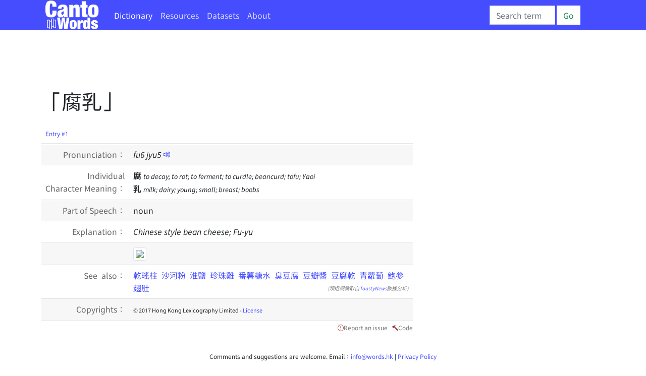

--- FILE ---
content_type: text/html; charset=utf-8
request_url: https://www.google.com/recaptcha/api2/aframe
body_size: 268
content:
<!DOCTYPE HTML><html><head><meta http-equiv="content-type" content="text/html; charset=UTF-8"></head><body><script nonce="mz9VSWeCO4PlYjM3mW4Sbw">/** Anti-fraud and anti-abuse applications only. See google.com/recaptcha */ try{var clients={'sodar':'https://pagead2.googlesyndication.com/pagead/sodar?'};window.addEventListener("message",function(a){try{if(a.source===window.parent){var b=JSON.parse(a.data);var c=clients[b['id']];if(c){var d=document.createElement('img');d.src=c+b['params']+'&rc='+(localStorage.getItem("rc::a")?sessionStorage.getItem("rc::b"):"");window.document.body.appendChild(d);sessionStorage.setItem("rc::e",parseInt(sessionStorage.getItem("rc::e")||0)+1);localStorage.setItem("rc::h",'1768658077169');}}}catch(b){}});window.parent.postMessage("_grecaptcha_ready", "*");}catch(b){}</script></body></html>